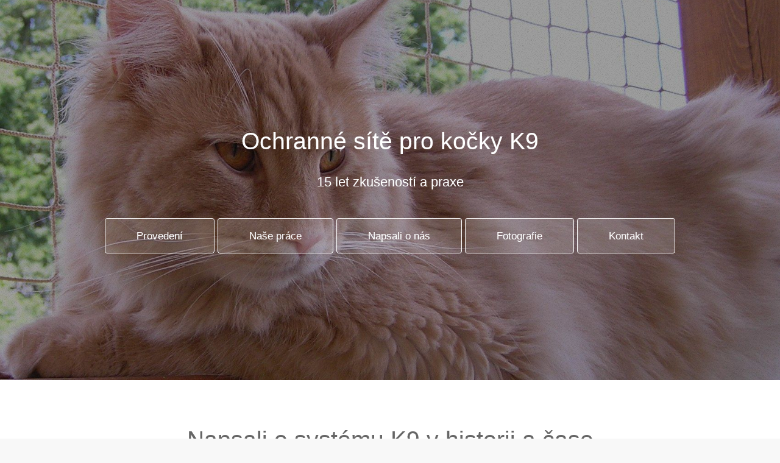

--- FILE ---
content_type: text/html
request_url: https://www.siteprokocky.cz/reference.html
body_size: 4067
content:
<!DOCTYPE HTML>
<!--
	Tessellate by HTML5 UP
	html5up.net | @n33co
	Free for personal and commercial use under the CCA 3.0 license (html5up.net/license)
-->
<html>
	<head>
		<title>Ochranné sítě pro kočky</title>
		<meta charset="utf-8" />
		<meta name="viewport" content="width=device-width, initial-scale=1" />
		<!--[if lte IE 8]><script src="assets/js/ie/html5shiv.js"></script><![endif]-->
		<link rel="stylesheet" href="assets/css/main.css" />
		<!--[if lte IE 8]><link rel="stylesheet" href="assets/css/ie8.css" /><![endif]-->
		<!--[if lte IE 9]><link rel="stylesheet" href="assets/css/ie9.css" /><![endif]-->
		<link rel="shortcut icon" href="images/favicon.ico" />
	</head>
	<body>

		<!-- Header -->
			<section id="header" class="dark">
				<header>
					<h1>Ochranné sítě pro kočky K9</h1>
					<p>15 let zkušeností a praxe</p>
				</header>
				<footer>
					<a href="index.html#first" class="button scrolly">Provedení</a>
					<a href="index.html#second" class="button scrolly">Naše práce</a>
					<a href="#fifth" class="button scrolly">Napsali o nás</a>
					<a href="foto.html#third" class="button scrolly">Fotografie</a>
					<a href="#fourth" class="button scrolly">Kontakt</a>					
				</footer>
			</section>

			<section id="fifth" class="main">
				<header>
					<div class="container">
						<h2>Napsali o systému K9 v historii a čase</h2>
						<p>Snad nejdůležitějším ukazatelem pro každou firmu by měli být ohlasy jejích zákazníků.</p>
					</div>
				</header>
				<div class="content style1 dark">
					<div class="container">
						<section>
							<div class="table-wrapper">
								<table class="default">
									<thead>
										<tr>
											<th>Nadpis</th>
											<th>Datum</th>
											<th>Text</th>
											<th>Jméno</th>
										</tr>
									</thead>
									<tbody>
										<tr>
											<td>Ochranné sítě pro kočky</td>
											<td><b>2003 24/03 14:23:48</b></td>
											<td>Díky zveřejnění článku jsme si nechali ochrannou síť nainstalovat. Firma K9 si poradila i s atypickými rozměry balkonku a práce byla hotova (včetně tří oken) během šesti hodin. Kočička má nyní rozšířený výběh a my máme klid, že se jí nic nemůže stát. Další výhodou je, že síť chrání i před holuby. Mohu jen doporučit.</td>
											<td>J.&nbsp;Sobotová</td>
										</tr>
										<tr>
											<td>Sítě </td>
											<td><b>2006 11/07 20:50:38</b></td>
											<td>Já si na sítě do oken brala půjčku, protože bych to celé najednou zaplatit nemohla /6000,-/.Byla to ale dobrá investice a teď mohu nechat kocoura klidně u otevřených oken i na balkóně/6x1,5m/,který je i zasklený.Firma K9 provedla vše dle dohody a v pořádku.Jsem s jejich prací spokojená a kocour také. Bydím v 10-tém patře, tak nebylo co řešit.</td>
											<td>Pavlína</td>
										</tr>
										<tr>
											<td>firma K9</td>
											<td><b>2006 10/07 08:52:09</b></td>
											<td>Já mám s firmou K9 jen ty nejlepší zkušenosti. Přijeli v termín, kdy to vyhovovalo mně ( práce na klasickém panelákovém okně s neklasickým požadavkem trvala asi hodinu), splnili mé dost netypické požadavky a cena také byla podle kalkulace na jejich stránkách. Oni totiž předběžné kalkulace nedělají, protože si je každý na jejich stránce může udělat sám a věřte mi, že ta má se lišila od skutečné ceny asi o 80Kč. A všechny další údaje - včetně možných barev sítě, jsme se na jejich stránkách dočetla. Takže já mohu firmu K9 jen doporučit.</td>
											<td>MS</td>
										</tr>
										<tr>
											<td>Sítě</td>
											<td><b>2006 11/07 20:43:40</b></td>
											<td>Já mám také sítě od firmy K9 a žádný problém nebyl. Zasíťovali mi zasklenou lodžii a dvě okna, která otvíráme a jsem moc ráda, že teď v tomto počasí mohu větrat. Jediný problém by byl,kdyby okna byly plastová. A je pravda, že kalkulaci a barevné variace sítí si lze vybrat na internetových stránkách. Potom už jen stačí zavolat a domluvit se.Přijeli dokonce dříve, stálo to co mělo.</td>
											<td></td>
										</tr>
										<tr>
											<td>K9</td>
											<td><b>2008 03/06 13:54:35</b></td>
											<td>Taky K9 jenom chválím. Sítě od nich máme od r. 2003 a již 2x nám je znovu přidělávali protože jsme měnili balkon.zábradlí a okna v ložnici. Vždy bez problémů a ochotně přijeli i jen na znovunamontování, účtovali jen práci. Síť přestože byla 2x demontovaná a opět namontovaná slouží dál a nikde ani trhlinka a to kočka po ní leze. Všechny potřebné informace mají na internetu vč. cen a barev, take nevím proč si paní na toto stěžuje, mohla si to přečíst a spočítat.</td>
											<td>Blanka&nbsp;B.</td>
										</tr>
										<tr>
											<td>K9 - dobrá zkušenost</td>
											<td><b>2008 03/06 15:49:09</b></td>
											<td>já si je taky nemůžu vynachválit - chtěla a potřebovala jsem síť na balkon, tj. ne na lodžii, do novostavby. Přijeli se zdarma podívat, jestli to bude možné u mne namontovat, cena příjemná a dle domluvy. Sice mám síť bez předělávání "jenom" tři roky, ale drží a nepustí, a to doma provozuji malé depozitum.</td>
											<td>Irena&nbsp;L.</td>
										</tr>
										<tr>
											<td>Sítě na oknech a lodžii</td>
											<td><b>2009 11/02 00:06:27</b></td>
											<td>Já tedy podle toho co čtu jsem ráda že první sítě co jsme měli nám instaloval pracovník z K9. Na zasklenou lodžii a větračky v celém bytě. Bylo to tuším v roce 2000 a máme je pořád, sice jsou trochu vyšisované od slunička ale pořád je na ně spolehnutí.</td>
											<td>Simča</td>
										</tr>
										<tr>
											<td>k9</td>
											<td><b>2009 21/02 11:11:08</b></td>
											<td>Sítě máme taky od k9, již několik let, jen loni jsme je museli sundat kvůli zateplení, a pak nám je pracovník z této firmy znovu namontoval, vetšina materiálů zůstala původní jen kotvení muselo být jiné. Naprostá spokojenost.</td>
											<td>Ludmila</td>
										</tr>
										<tr>
											<td>Sitě</td>
											<td><b>2009 25/02 10:21:02</b></td>
											<td>mám taky od K9 a taky naprostá spokojenost. Máme je přes celou lodžii v 11. patře paneláku, ale u jedné známé je nainstalovali jen na polovinu (má jako my zasklenou), takže si můžete vybrat, jak to chcete. A ty sítě jsou dost pevné, možná, že dříve byly z jiného materiálu, ale teď dělají nějaké nepřekousatelné).</td>
											<td>Marcela&nbsp;V.</td>
										</tr>
										<tr>
											<td>K9</td>
											<td><b>2010 07/03 23:59:54</b></td>
											<td>Od léta mám v paneláku v 1. patře zasíťovaný balkonek a větračku v kuchyni touto firmou a obě kočičky i já jsme moc spokojené. Levné to nebylo,ale vyplatí se to. Oka sítě nepůsobí dojmem vězení a je to pevné i estetické.</td>
											<td>Miroslava&nbsp;Oravcová</td>
										</tr>
										<tr>
											<td>firma k9 - ochranné sítě</td>
											<td><b>2010 02/06 07:27:06</b></td>
											<td>Včera jsme měli velký den, instalovala se u nás ochranná síť na terasu. Je to báječné a chlupáčky nevěřily svým očím. Já také ne a to v dobrém slova smyslu. Firma K9 si s přehledem poradila s atypickou terasou v podkrovní střeše a dodala i konstrukci, montáž proběhla také zcela profesionálně. Děkujeme za tip.</td>
											<td>Mirka</td>
										</tr>
										<tr>
											<td>Sítě na balkon</td>
											<td><b>2010 28/09 09:35:14</b></td>
											<td>O sítích jsme uvažovali již dva roky, bohužel jsme v novostavbě a nemohli jsme nic kotvit do zateplení protože máme byt od Centralu. Dodaný systém K9 splnil všechny naše předpoklady. Konstrukce je hliníková a sítě jsou opravdu pevné. Tento systém mohu doporučit všem co jsou na tom stejně. Systém montovala přímo K9.</td>
											<td>Lacinová&nbsp;R.</td>
										</tr>
									</tbody>
								</table>
							</div>
						</section>
						
					</div>
				</div>
			</section>

		


		<!-- Fourth -->
			<section id="fourth" class="main">
				<header>
					<div class="container">
						<h2>Objednání montáží  je velmi jednoduché</h2>
						<p>Zavolejte  608 87 77 77  sdělte míry +- 5 cm, bližší informace  - zda se jedná o rodinný domek. panelák, starší zástavba, novostavba a my Vám obratem sdělíme zdali je nutná prohlídka či nikoliv. Můžete nám zaslat i fotografie  lodžie - zábradlí, ukončení podlahy na <a href="mailto:k9@k9.cz">k9@k9.cz</a>. My Vám sdělíme cenu a termín montáže. </p>
					</div>
				</header>
				<div class="content style4 featured">
					<div class="container 75%">
						<form method="post" action="contact.php">
							<div class="row 50%">
								<div class="6u 12u(mobile)"><input type="text" name="name" placeholder="Jméno" /></div>
								<div class="6u 12u(mobile)"><input type="text" name="sender" placeholder="Kontakt na Vás" /></div>
							</div>
							<div class="row 50%">
								<div class="12u"><textarea name="message" placeholder="Text zprávy..."></textarea></div>
							</div>
							<div class="row">
								<div class="12u">
									<ul class="actions">
										<li><input type="submit" name="sent" class="button" value="Odeslat" /></li>
										<li><input type="reset" class="button alt" value="Smazat" /></li>
									</ul>
								</div>
							</div>
						</form>
					</div>
				</div>
			</section>

		<!-- Footer -->
			<section id="footer">				
				<div class="copyright">
					<ul class="menu">
						<li>&copy; <a href="https://www.k9.cz">K9.cz</a></li>
						<li>Design by <a href="https://html5up.net">HTML5 UP</a>.</li>
						<li>Maintained by <a href="https://www.vladislav.cz" class="ico-vm">Vladislav Martínek</a>.</li>
					</ul>
				</div>
			</section>

		<!-- Scripts -->
			<script src="assets/js/jquery.min.js"></script>
			<script src="assets/js/jquery.scrolly.min.js"></script>
			<script src="assets/js/skel.min.js"></script>
			<script src="assets/js/util.js"></script>
			<!--[if lte IE 8]><script src="assets/js/ie/respond.min.js"></script><![endif]-->
			<script src="assets/js/main.js"></script>

	</body>
</html>

--- FILE ---
content_type: text/css
request_url: https://www.siteprokocky.cz/assets/css/main.css
body_size: 6095
content:
@import url("font-awesome.min.css");

/*
	Tessellate by HTML5 UP
	html5up.net | @n33co
	Free for personal and commercial use under the CCA 3.0 license (html5up.net/license)
*/

/*VM Signature  regulace vysunuti */
.ico-vm           { background: url('images/ico/ico-vm2.png') 2px 0 no-repeat; padding: 0 0 0 25px; }
.ico-vm:hover     { background-position: 2px -18px; }


/* Reset */

	html, body, div, span, applet, object, iframe, h1, h2, h3, h4, h5, h6, p, blockquote, pre, a, abbr, acronym, address, big, cite, code, del, dfn, em, img, ins, kbd, q, s, samp, small, strike, strong, sub, sup, tt, var, b, u, i, center, dl, dt, dd, ol, ul, li, fieldset, form, label, legend, table, caption, tbody, tfoot, thead, tr, th, td, article, aside, canvas, details, embed, figure, figcaption, footer, header, hgroup, menu, nav, output, ruby, section, summary, time, mark, audio, video {
		margin: 0;
		padding: 0;
		border: 0;
		font-size: 100%;
		font: inherit;
		vertical-align: baseline;
	}

	article, aside, details, figcaption, figure, footer, header, hgroup, menu, nav, section {
		display: block;
	}

	body {
		line-height: 1;
	}

	ol, ul {
		list-style: none;
	}

	blockquote, q {
		quotes: none;
	}

	blockquote:before, blockquote:after, q:before, q:after {
		content: '';
		content: none;
	}

	table {
		border-collapse: collapse;
		border-spacing: 0;
	}

	body {
		-webkit-text-size-adjust: none;
	}

/* Box Model */

	*, *:before, *:after {
		-moz-box-sizing: border-box;
		-webkit-box-sizing: border-box;
		box-sizing: border-box;
	}

/* Containers */

	.container {
		margin-left: auto;
		margin-right: auto;
	}

	.container.\31 25\25 {
		width: 100%;
		max-width: 1700px;
		min-width: 1360px;
	}

	.container.\37 5\25 {
		width: 1020px;
	}

	.container.\35 0\25 {
		width: 680px;
	}

	.container.\32 5\25 {
		width: 340px;
	}

	.container {
		width: 1360px;
	}

	@media screen and (max-width: 1680px) {

		.container.\31 25\25 {
			width: 100%;
			max-width: 1500px;
			min-width: 1200px;
		}

		.container.\37 5\25 {
			width: 900px;
		}

		.container.\35 0\25 {
			width: 600px;
		}

		.container.\32 5\25 {
			width: 300px;
		}

		.container {
			width: 1200px;
		}

	}

	@media screen and (max-width: 1280px) {

		.container.\31 25\25 {
			width: 100%;
			max-width: 1200px;
			min-width: 960px;
		}

		.container.\37 5\25 {
			width: 720px;
		}

		.container.\35 0\25 {
			width: 480px;
		}

		.container.\32 5\25 {
			width: 240px;
		}

		.container {
			width: 960px;
		}

	}

	@media screen and (max-width: 1000px) {

		.container.\31 25\25 {
			width: 100%;
			max-width: 125%;
			min-width: 100%;
		}

		.container.\37 5\25 {
			width: 75%;
		}

		.container.\35 0\25 {
			width: 50%;
		}

		.container.\32 5\25 {
			width: 25%;
		}

		.container {
			width: 100% !important;
		}

	}

	@media screen and (max-width: 736px) {

		.container.\31 25\25 {
			width: 100%;
			max-width: 125%;
			min-width: 100%;
		}

		.container.\37 5\25 {
			width: 75%;
		}

		.container.\35 0\25 {
			width: 50%;
		}

		.container.\32 5\25 {
			width: 25%;
		}

		.container {
			width: 100% !important;
		}

	}

/* Grid */

	.row {
		border-bottom: solid 1px transparent;
		-moz-box-sizing: border-box;
		-webkit-box-sizing: border-box;
		box-sizing: border-box;
	}

	.row > * {
		float: left;
		-moz-box-sizing: border-box;
		-webkit-box-sizing: border-box;
		box-sizing: border-box;
	}

	.row:after, .row:before {
		content: '';
		display: block;
		clear: both;
		height: 0;
	}

	.row.uniform > * > :first-child {
		margin-top: 0;
	}

	.row.uniform > * > :last-child {
		margin-bottom: 0;
	}

	.row.\30 \25 > * {
		padding: 0px 0 0 0px;
	}

	.row.\30 \25 {
		margin: 0px 0 -1px 0px;
	}

	.row.uniform.\30 \25 > * {
		padding: 0px 0 0 0px;
	}

	.row.uniform.\30 \25 {
		margin: 0px 0 -1px 0px;
	}

	.row > * {
		padding: 50px 0 0 50px;
	}

	.row {
		margin: -50px 0 -1px -50px;
	}

	.row.uniform > * {
		padding: 50px 0 0 50px;
	}

	.row.uniform {
		margin: -50px 0 -1px -50px;
	}

	.row.\32 00\25 > * {
		padding: 100px 0 0 100px;
	}

	.row.\32 00\25 {
		margin: -100px 0 -1px -100px;
	}

	.row.uniform.\32 00\25 > * {
		padding: 100px 0 0 100px;
	}

	.row.uniform.\32 00\25 {
		margin: -100px 0 -1px -100px;
	}

	.row.\31 50\25 > * {
		padding: 75px 0 0 75px;
	}

	.row.\31 50\25 {
		margin: -75px 0 -1px -75px;
	}

	.row.uniform.\31 50\25 > * {
		padding: 75px 0 0 75px;
	}

	.row.uniform.\31 50\25 {
		margin: -75px 0 -1px -75px;
	}

	.row.\35 0\25 > * {
		padding: 25px 0 0 25px;
	}

	.row.\35 0\25 {
		margin: -25px 0 -1px -25px;
	}

	.row.uniform.\35 0\25 > * {
		padding: 25px 0 0 25px;
	}

	.row.uniform.\35 0\25 {
		margin: -25px 0 -1px -25px;
	}

	.row.\32 5\25 > * {
		padding: 12.5px 0 0 12.5px;
	}

	.row.\32 5\25 {
		margin: -12.5px 0 -1px -12.5px;
	}

	.row.uniform.\32 5\25 > * {
		padding: 12.5px 0 0 12.5px;
	}

	.row.uniform.\32 5\25 {
		margin: -12.5px 0 -1px -12.5px;
	}

	.\31 2u, .\31 2u\24 {
		width: 100%;
		clear: none;
		margin-left: 0;
	}

	.\31 1u, .\31 1u\24 {
		width: 91.6666666667%;
		clear: none;
		margin-left: 0;
	}

	.\31 0u, .\31 0u\24 {
		width: 83.3333333333%;
		clear: none;
		margin-left: 0;
	}

	.\39 u, .\39 u\24 {
		width: 75%;
		clear: none;
		margin-left: 0;
	}

	.\38 u, .\38 u\24 {
		width: 66.6666666667%;
		clear: none;
		margin-left: 0;
	}

	.\37 u, .\37 u\24 {
		width: 58.3333333333%;
		clear: none;
		margin-left: 0;
	}

	.\36 u, .\36 u\24 {
		width: 50%;
		clear: none;
		margin-left: 0;
	}

	.\35 u, .\35 u\24 {
		width: 41.6666666667%;
		clear: none;
		margin-left: 0;
	}

	.\34 u, .\34 u\24 {
		width: 33.3333333333%;
		clear: none;
		margin-left: 0;
	}

	.\33 u, .\33 u\24 {
		width: 25%;
		clear: none;
		margin-left: 0;
	}

	.\32 u, .\32 u\24 {
		width: 16.6666666667%;
		clear: none;
		margin-left: 0;
	}

	.\31 u, .\31 u\24 {
		width: 8.3333333333%;
		clear: none;
		margin-left: 0;
	}

	.\31 2u\24 + *,
	.\31 1u\24 + *,
	.\31 0u\24 + *,
	.\39 u\24 + *,
	.\38 u\24 + *,
	.\37 u\24 + *,
	.\36 u\24 + *,
	.\35 u\24 + *,
	.\34 u\24 + *,
	.\33 u\24 + *,
	.\32 u\24 + *,
	.\31 u\24 + * {
		clear: left;
	}

	.\-11u {
		margin-left: 91.66667%;
	}

	.\-10u {
		margin-left: 83.33333%;
	}

	.\-9u {
		margin-left: 75%;
	}

	.\-8u {
		margin-left: 66.66667%;
	}

	.\-7u {
		margin-left: 58.33333%;
	}

	.\-6u {
		margin-left: 50%;
	}

	.\-5u {
		margin-left: 41.66667%;
	}

	.\-4u {
		margin-left: 33.33333%;
	}

	.\-3u {
		margin-left: 25%;
	}

	.\-2u {
		margin-left: 16.66667%;
	}

	.\-1u {
		margin-left: 8.33333%;
	}

	@media screen and (max-width: 1680px) {

		.row > * {
			padding: 40px 0 0 40px;
		}

		.row {
			margin: -40px 0 -1px -40px;
		}

		.row.uniform > * {
			padding: 40px 0 0 40px;
		}

		.row.uniform {
			margin: -40px 0 -1px -40px;
		}

		.row.\32 00\25 > * {
			padding: 80px 0 0 80px;
		}

		.row.\32 00\25 {
			margin: -80px 0 -1px -80px;
		}

		.row.uniform.\32 00\25 > * {
			padding: 80px 0 0 80px;
		}

		.row.uniform.\32 00\25 {
			margin: -80px 0 -1px -80px;
		}

		.row.\31 50\25 > * {
			padding: 60px 0 0 60px;
		}

		.row.\31 50\25 {
			margin: -60px 0 -1px -60px;
		}

		.row.uniform.\31 50\25 > * {
			padding: 60px 0 0 60px;
		}

		.row.uniform.\31 50\25 {
			margin: -60px 0 -1px -60px;
		}

		.row.\35 0\25 > * {
			padding: 20px 0 0 20px;
		}

		.row.\35 0\25 {
			margin: -20px 0 -1px -20px;
		}

		.row.uniform.\35 0\25 > * {
			padding: 20px 0 0 20px;
		}

		.row.uniform.\35 0\25 {
			margin: -20px 0 -1px -20px;
		}

		.row.\32 5\25 > * {
			padding: 10px 0 0 10px;
		}

		.row.\32 5\25 {
			margin: -10px 0 -1px -10px;
		}

		.row.uniform.\32 5\25 > * {
			padding: 10px 0 0 10px;
		}

		.row.uniform.\32 5\25 {
			margin: -10px 0 -1px -10px;
		}

		.\31 2u\28wide\29, .\31 2u\24\28wide\29 {
			width: 100%;
			clear: none;
			margin-left: 0;
		}

		.\31 1u\28wide\29, .\31 1u\24\28wide\29 {
			width: 91.6666666667%;
			clear: none;
			margin-left: 0;
		}

		.\31 0u\28wide\29, .\31 0u\24\28wide\29 {
			width: 83.3333333333%;
			clear: none;
			margin-left: 0;
		}

		.\39 u\28wide\29, .\39 u\24\28wide\29 {
			width: 75%;
			clear: none;
			margin-left: 0;
		}

		.\38 u\28wide\29, .\38 u\24\28wide\29 {
			width: 66.6666666667%;
			clear: none;
			margin-left: 0;
		}

		.\37 u\28wide\29, .\37 u\24\28wide\29 {
			width: 58.3333333333%;
			clear: none;
			margin-left: 0;
		}

		.\36 u\28wide\29, .\36 u\24\28wide\29 {
			width: 50%;
			clear: none;
			margin-left: 0;
		}

		.\35 u\28wide\29, .\35 u\24\28wide\29 {
			width: 41.6666666667%;
			clear: none;
			margin-left: 0;
		}

		.\34 u\28wide\29, .\34 u\24\28wide\29 {
			width: 33.3333333333%;
			clear: none;
			margin-left: 0;
		}

		.\33 u\28wide\29, .\33 u\24\28wide\29 {
			width: 25%;
			clear: none;
			margin-left: 0;
		}

		.\32 u\28wide\29, .\32 u\24\28wide\29 {
			width: 16.6666666667%;
			clear: none;
			margin-left: 0;
		}

		.\31 u\28wide\29, .\31 u\24\28wide\29 {
			width: 8.3333333333%;
			clear: none;
			margin-left: 0;
		}

		.\31 2u\24\28wide\29 + *,
		.\31 1u\24\28wide\29 + *,
		.\31 0u\24\28wide\29 + *,
		.\39 u\24\28wide\29 + *,
		.\38 u\24\28wide\29 + *,
		.\37 u\24\28wide\29 + *,
		.\36 u\24\28wide\29 + *,
		.\35 u\24\28wide\29 + *,
		.\34 u\24\28wide\29 + *,
		.\33 u\24\28wide\29 + *,
		.\32 u\24\28wide\29 + *,
		.\31 u\24\28wide\29 + * {
			clear: left;
		}

		.\-11u\28wide\29 {
			margin-left: 91.66667%;
		}

		.\-10u\28wide\29 {
			margin-left: 83.33333%;
		}

		.\-9u\28wide\29 {
			margin-left: 75%;
		}

		.\-8u\28wide\29 {
			margin-left: 66.66667%;
		}

		.\-7u\28wide\29 {
			margin-left: 58.33333%;
		}

		.\-6u\28wide\29 {
			margin-left: 50%;
		}

		.\-5u\28wide\29 {
			margin-left: 41.66667%;
		}

		.\-4u\28wide\29 {
			margin-left: 33.33333%;
		}

		.\-3u\28wide\29 {
			margin-left: 25%;
		}

		.\-2u\28wide\29 {
			margin-left: 16.66667%;
		}

		.\-1u\28wide\29 {
			margin-left: 8.33333%;
		}

	}

	@media screen and (max-width: 1280px) {

		.row > * {
			padding: 30px 0 0 30px;
		}

		.row {
			margin: -30px 0 -1px -30px;
		}

		.row.uniform > * {
			padding: 30px 0 0 30px;
		}

		.row.uniform {
			margin: -30px 0 -1px -30px;
		}

		.row.\32 00\25 > * {
			padding: 60px 0 0 60px;
		}

		.row.\32 00\25 {
			margin: -60px 0 -1px -60px;
		}

		.row.uniform.\32 00\25 > * {
			padding: 60px 0 0 60px;
		}

		.row.uniform.\32 00\25 {
			margin: -60px 0 -1px -60px;
		}

		.row.\31 50\25 > * {
			padding: 45px 0 0 45px;
		}

		.row.\31 50\25 {
			margin: -45px 0 -1px -45px;
		}

		.row.uniform.\31 50\25 > * {
			padding: 45px 0 0 45px;
		}

		.row.uniform.\31 50\25 {
			margin: -45px 0 -1px -45px;
		}

		.row.\35 0\25 > * {
			padding: 15px 0 0 15px;
		}

		.row.\35 0\25 {
			margin: -15px 0 -1px -15px;
		}

		.row.uniform.\35 0\25 > * {
			padding: 15px 0 0 15px;
		}

		.row.uniform.\35 0\25 {
			margin: -15px 0 -1px -15px;
		}

		.row.\32 5\25 > * {
			padding: 7.5px 0 0 7.5px;
		}

		.row.\32 5\25 {
			margin: -7.5px 0 -1px -7.5px;
		}

		.row.uniform.\32 5\25 > * {
			padding: 7.5px 0 0 7.5px;
		}

		.row.uniform.\32 5\25 {
			margin: -7.5px 0 -1px -7.5px;
		}

		.\31 2u\28normal\29, .\31 2u\24\28normal\29 {
			width: 100%;
			clear: none;
			margin-left: 0;
		}

		.\31 1u\28normal\29, .\31 1u\24\28normal\29 {
			width: 91.6666666667%;
			clear: none;
			margin-left: 0;
		}

		.\31 0u\28normal\29, .\31 0u\24\28normal\29 {
			width: 83.3333333333%;
			clear: none;
			margin-left: 0;
		}

		.\39 u\28normal\29, .\39 u\24\28normal\29 {
			width: 75%;
			clear: none;
			margin-left: 0;
		}

		.\38 u\28normal\29, .\38 u\24\28normal\29 {
			width: 66.6666666667%;
			clear: none;
			margin-left: 0;
		}

		.\37 u\28normal\29, .\37 u\24\28normal\29 {
			width: 58.3333333333%;
			clear: none;
			margin-left: 0;
		}

		.\36 u\28normal\29, .\36 u\24\28normal\29 {
			width: 50%;
			clear: none;
			margin-left: 0;
		}

		.\35 u\28normal\29, .\35 u\24\28normal\29 {
			width: 41.6666666667%;
			clear: none;
			margin-left: 0;
		}

		.\34 u\28normal\29, .\34 u\24\28normal\29 {
			width: 33.3333333333%;
			clear: none;
			margin-left: 0;
		}

		.\33 u\28normal\29, .\33 u\24\28normal\29 {
			width: 25%;
			clear: none;
			margin-left: 0;
		}

		.\32 u\28normal\29, .\32 u\24\28normal\29 {
			width: 16.6666666667%;
			clear: none;
			margin-left: 0;
		}

		.\31 u\28normal\29, .\31 u\24\28normal\29 {
			width: 8.3333333333%;
			clear: none;
			margin-left: 0;
		}

		.\31 2u\24\28normal\29 + *,
		.\31 1u\24\28normal\29 + *,
		.\31 0u\24\28normal\29 + *,
		.\39 u\24\28normal\29 + *,
		.\38 u\24\28normal\29 + *,
		.\37 u\24\28normal\29 + *,
		.\36 u\24\28normal\29 + *,
		.\35 u\24\28normal\29 + *,
		.\34 u\24\28normal\29 + *,
		.\33 u\24\28normal\29 + *,
		.\32 u\24\28normal\29 + *,
		.\31 u\24\28normal\29 + * {
			clear: left;
		}

		.\-11u\28normal\29 {
			margin-left: 91.66667%;
		}

		.\-10u\28normal\29 {
			margin-left: 83.33333%;
		}

		.\-9u\28normal\29 {
			margin-left: 75%;
		}

		.\-8u\28normal\29 {
			margin-left: 66.66667%;
		}

		.\-7u\28normal\29 {
			margin-left: 58.33333%;
		}

		.\-6u\28normal\29 {
			margin-left: 50%;
		}

		.\-5u\28normal\29 {
			margin-left: 41.66667%;
		}

		.\-4u\28normal\29 {
			margin-left: 33.33333%;
		}

		.\-3u\28normal\29 {
			margin-left: 25%;
		}

		.\-2u\28normal\29 {
			margin-left: 16.66667%;
		}

		.\-1u\28normal\29 {
			margin-left: 8.33333%;
		}

	}

	@media screen and (max-width: 1000px) {

		.row > * {
			padding: 25px 0 0 25px;
		}

		.row {
			margin: -25px 0 -1px -25px;
		}

		.row.uniform > * {
			padding: 25px 0 0 25px;
		}

		.row.uniform {
			margin: -25px 0 -1px -25px;
		}

		.row.\32 00\25 > * {
			padding: 50px 0 0 50px;
		}

		.row.\32 00\25 {
			margin: -50px 0 -1px -50px;
		}

		.row.uniform.\32 00\25 > * {
			padding: 50px 0 0 50px;
		}

		.row.uniform.\32 00\25 {
			margin: -50px 0 -1px -50px;
		}

		.row.\31 50\25 > * {
			padding: 37.5px 0 0 37.5px;
		}

		.row.\31 50\25 {
			margin: -37.5px 0 -1px -37.5px;
		}

		.row.uniform.\31 50\25 > * {
			padding: 37.5px 0 0 37.5px;
		}

		.row.uniform.\31 50\25 {
			margin: -37.5px 0 -1px -37.5px;
		}

		.row.\35 0\25 > * {
			padding: 12.5px 0 0 12.5px;
		}

		.row.\35 0\25 {
			margin: -12.5px 0 -1px -12.5px;
		}

		.row.uniform.\35 0\25 > * {
			padding: 12.5px 0 0 12.5px;
		}

		.row.uniform.\35 0\25 {
			margin: -12.5px 0 -1px -12.5px;
		}

		.row.\32 5\25 > * {
			padding: 6.25px 0 0 6.25px;
		}

		.row.\32 5\25 {
			margin: -6.25px 0 -1px -6.25px;
		}

		.row.uniform.\32 5\25 > * {
			padding: 6.25px 0 0 6.25px;
		}

		.row.uniform.\32 5\25 {
			margin: -6.25px 0 -1px -6.25px;
		}

		.\31 2u\28narrow\29, .\31 2u\24\28narrow\29 {
			width: 100%;
			clear: none;
			margin-left: 0;
		}

		.\31 1u\28narrow\29, .\31 1u\24\28narrow\29 {
			width: 91.6666666667%;
			clear: none;
			margin-left: 0;
		}

		.\31 0u\28narrow\29, .\31 0u\24\28narrow\29 {
			width: 83.3333333333%;
			clear: none;
			margin-left: 0;
		}

		.\39 u\28narrow\29, .\39 u\24\28narrow\29 {
			width: 75%;
			clear: none;
			margin-left: 0;
		}

		.\38 u\28narrow\29, .\38 u\24\28narrow\29 {
			width: 66.6666666667%;
			clear: none;
			margin-left: 0;
		}

		.\37 u\28narrow\29, .\37 u\24\28narrow\29 {
			width: 58.3333333333%;
			clear: none;
			margin-left: 0;
		}

		.\36 u\28narrow\29, .\36 u\24\28narrow\29 {
			width: 50%;
			clear: none;
			margin-left: 0;
		}

		.\35 u\28narrow\29, .\35 u\24\28narrow\29 {
			width: 41.6666666667%;
			clear: none;
			margin-left: 0;
		}

		.\34 u\28narrow\29, .\34 u\24\28narrow\29 {
			width: 33.3333333333%;
			clear: none;
			margin-left: 0;
		}

		.\33 u\28narrow\29, .\33 u\24\28narrow\29 {
			width: 25%;
			clear: none;
			margin-left: 0;
		}

		.\32 u\28narrow\29, .\32 u\24\28narrow\29 {
			width: 16.6666666667%;
			clear: none;
			margin-left: 0;
		}

		.\31 u\28narrow\29, .\31 u\24\28narrow\29 {
			width: 8.3333333333%;
			clear: none;
			margin-left: 0;
		}

		.\31 2u\24\28narrow\29 + *,
		.\31 1u\24\28narrow\29 + *,
		.\31 0u\24\28narrow\29 + *,
		.\39 u\24\28narrow\29 + *,
		.\38 u\24\28narrow\29 + *,
		.\37 u\24\28narrow\29 + *,
		.\36 u\24\28narrow\29 + *,
		.\35 u\24\28narrow\29 + *,
		.\34 u\24\28narrow\29 + *,
		.\33 u\24\28narrow\29 + *,
		.\32 u\24\28narrow\29 + *,
		.\31 u\24\28narrow\29 + * {
			clear: left;
		}

		.\-11u\28narrow\29 {
			margin-left: 91.66667%;
		}

		.\-10u\28narrow\29 {
			margin-left: 83.33333%;
		}

		.\-9u\28narrow\29 {
			margin-left: 75%;
		}

		.\-8u\28narrow\29 {
			margin-left: 66.66667%;
		}

		.\-7u\28narrow\29 {
			margin-left: 58.33333%;
		}

		.\-6u\28narrow\29 {
			margin-left: 50%;
		}

		.\-5u\28narrow\29 {
			margin-left: 41.66667%;
		}

		.\-4u\28narrow\29 {
			margin-left: 33.33333%;
		}

		.\-3u\28narrow\29 {
			margin-left: 25%;
		}

		.\-2u\28narrow\29 {
			margin-left: 16.66667%;
		}

		.\-1u\28narrow\29 {
			margin-left: 8.33333%;
		}

	}

	@media screen and (max-width: 736px) {

		.row > * {
			padding: 20px 0 0 20px;
		}

		.row {
			margin: -20px 0 -1px -20px;
		}

		.row.uniform > * {
			padding: 20px 0 0 20px;
		}

		.row.uniform {
			margin: -20px 0 -1px -20px;
		}

		.row.\32 00\25 > * {
			padding: 40px 0 0 40px;
		}

		.row.\32 00\25 {
			margin: -40px 0 -1px -40px;
		}

		.row.uniform.\32 00\25 > * {
			padding: 40px 0 0 40px;
		}

		.row.uniform.\32 00\25 {
			margin: -40px 0 -1px -40px;
		}

		.row.\31 50\25 > * {
			padding: 30px 0 0 30px;
		}

		.row.\31 50\25 {
			margin: -30px 0 -1px -30px;
		}

		.row.uniform.\31 50\25 > * {
			padding: 30px 0 0 30px;
		}

		.row.uniform.\31 50\25 {
			margin: -30px 0 -1px -30px;
		}

		.row.\35 0\25 > * {
			padding: 10px 0 0 10px;
		}

		.row.\35 0\25 {
			margin: -10px 0 -1px -10px;
		}

		.row.uniform.\35 0\25 > * {
			padding: 10px 0 0 10px;
		}

		.row.uniform.\35 0\25 {
			margin: -10px 0 -1px -10px;
		}

		.row.\32 5\25 > * {
			padding: 5px 0 0 5px;
		}

		.row.\32 5\25 {
			margin: -5px 0 -1px -5px;
		}

		.row.uniform.\32 5\25 > * {
			padding: 5px 0 0 5px;
		}

		.row.uniform.\32 5\25 {
			margin: -5px 0 -1px -5px;
		}

		.\31 2u\28mobile\29, .\31 2u\24\28mobile\29 {
			width: 100%;
			clear: none;
			margin-left: 0;
		}

		.\31 1u\28mobile\29, .\31 1u\24\28mobile\29 {
			width: 91.6666666667%;
			clear: none;
			margin-left: 0;
		}

		.\31 0u\28mobile\29, .\31 0u\24\28mobile\29 {
			width: 83.3333333333%;
			clear: none;
			margin-left: 0;
		}

		.\39 u\28mobile\29, .\39 u\24\28mobile\29 {
			width: 75%;
			clear: none;
			margin-left: 0;
		}

		.\38 u\28mobile\29, .\38 u\24\28mobile\29 {
			width: 66.6666666667%;
			clear: none;
			margin-left: 0;
		}

		.\37 u\28mobile\29, .\37 u\24\28mobile\29 {
			width: 58.3333333333%;
			clear: none;
			margin-left: 0;
		}

		.\36 u\28mobile\29, .\36 u\24\28mobile\29 {
			width: 50%;
			clear: none;
			margin-left: 0;
		}

		.\35 u\28mobile\29, .\35 u\24\28mobile\29 {
			width: 41.6666666667%;
			clear: none;
			margin-left: 0;
		}

		.\34 u\28mobile\29, .\34 u\24\28mobile\29 {
			width: 33.3333333333%;
			clear: none;
			margin-left: 0;
		}

		.\33 u\28mobile\29, .\33 u\24\28mobile\29 {
			width: 25%;
			clear: none;
			margin-left: 0;
		}

		.\32 u\28mobile\29, .\32 u\24\28mobile\29 {
			width: 16.6666666667%;
			clear: none;
			margin-left: 0;
		}

		.\31 u\28mobile\29, .\31 u\24\28mobile\29 {
			width: 8.3333333333%;
			clear: none;
			margin-left: 0;
		}

		.\31 2u\24\28mobile\29 + *,
		.\31 1u\24\28mobile\29 + *,
		.\31 0u\24\28mobile\29 + *,
		.\39 u\24\28mobile\29 + *,
		.\38 u\24\28mobile\29 + *,
		.\37 u\24\28mobile\29 + *,
		.\36 u\24\28mobile\29 + *,
		.\35 u\24\28mobile\29 + *,
		.\34 u\24\28mobile\29 + *,
		.\33 u\24\28mobile\29 + *,
		.\32 u\24\28mobile\29 + *,
		.\31 u\24\28mobile\29 + * {
			clear: left;
		}

		.\-11u\28mobile\29 {
			margin-left: 91.66667%;
		}

		.\-10u\28mobile\29 {
			margin-left: 83.33333%;
		}

		.\-9u\28mobile\29 {
			margin-left: 75%;
		}

		.\-8u\28mobile\29 {
			margin-left: 66.66667%;
		}

		.\-7u\28mobile\29 {
			margin-left: 58.33333%;
		}

		.\-6u\28mobile\29 {
			margin-left: 50%;
		}

		.\-5u\28mobile\29 {
			margin-left: 41.66667%;
		}

		.\-4u\28mobile\29 {
			margin-left: 33.33333%;
		}

		.\-3u\28mobile\29 {
			margin-left: 25%;
		}

		.\-2u\28mobile\29 {
			margin-left: 16.66667%;
		}

		.\-1u\28mobile\29 {
			margin-left: 8.33333%;
		}

	}

/* Basic */

	@-ms-viewport {
		width: device-width;
	}

	body {
		background: #F8F8F8;
		font-family: Arial, sans-serif;
		font-weight: 300;
		font-size: 17pt;
		line-height: 1.75em;
		color: #888;
		-webkit-text-stroke: 0.1px;
	}

		body.is-loading * {
			-moz-transition: none !important;
			-webkit-transition: none !important;
			-ms-transition: none !important;
			transition: none !important;
			-moz-animation: none !important;
			-webkit-animation: none !important;
			-ms-animation: none !important;
			animation: none !important;
		}

	.dark {
		color: #aaa;
		color: rgba(255, 255, 255, 0.65);
	}

	input, textarea, select {
		font-family: Arial, sans-serif;
		font-weight: 300;
		font-size: 17pt;
		line-height: 1.75em;
		color: #888;
		-webkit-text-stroke: 0.1px;
	}

	h1, h2, h3, h4, h5, h6 {
		color: #666;
		margin: 0 0 1em 0;
		font-weight: 100;
		line-height: 1.5em;
	}

	h1 a, h2 a, h3 a, h4 a, h5 a, h6 a {
		color: inherit;
		text-decoration: none;
	}

	.dark h1, .dark h2, .dark h3, .dark h4, .dark h5, .dark h6 {
		color: #fff;
	}

	strong, b {
		font-weight: 400;
		color: inherit;
	}

	.dark strong, .dark b {
		color: #fff;
		color: rgba(255, 255, 255, 0.85);
	}

	em, i {
		font-style: italic;
	}

	a {
		-moz-transition: border-bottom-color 0.25s ease-in-out;
		-webkit-transition: border-bottom-color 0.25s ease-in-out;
		-ms-transition: border-bottom-color 0.25s ease-in-out;
		transition: border-bottom-color 0.25s ease-in-out;
		color: inherit;
		text-decoration: none;
		border-bottom: dotted 1px rgba(0, 0, 0, 0.25);
	}

		a:hover {
			border-bottom-color: transparent;
		}

	.dark a {
		color: #fff;
		border-bottom-color: rgba(255, 255, 255, 0.5);
	}

		.dark a:hover {
			border-bottom-color: rgba(255, 255, 255, 0);
		}

	sub {
		position: relative;
		top: 0.5em;
		font-size: 0.8em;
	}

	sup {
		position: relative;
		top: -0.5em;
		font-size: 0.8em;
	}

	hr {
		border: 0;
		border-top: solid 1px #e6e6e6;
		margin: 2em 0 2em 0;
	}

	.dark hr {
		border-top-color: rgba(255, 255, 255, 0.5);
	}

	blockquote {
		border-left: solid 0.25em #e6e6e6;
		padding: 1em 0 1em 2em;
		font-style: italic;
	}

	.dark blockquote {
		border-left-color: rgba(255, 255, 255, 0.5);
	}

	p, ul, ol, dl, table {
		margin-bottom: 1em;
	}

	p {
		text-align: justify;
	}

	header {
		margin-bottom: 1em;
	}

		header h1, header h2, header h3, header h4, header h5, header h6 {
			margin: 0;
		}

		header p {
			display: block;
			margin: 0;
			padding: 0.25em 0 0.5em 0;
		}

	footer {
		padding-top: 1.5em;
	}

	br.clear {
		clear: both;
	}

	.featured {
		text-align: center;
	}

		.featured p {
			text-align: center;
		}

/* Sections/Article */

	section,
	article {
		margin-bottom: 3em;
	}

	section > :last-child,
	article > :last-child,
	section:last-child,
	article:last-child {
		margin-bottom: 0;
	}

	.row > section,
	.row > article {
		margin-bottom: 0;
	}

/* Image */

	.image {
		position: relative;
		display: inline-block;
		border: 0;
	}

		.image:after {
			content: '';
			position: absolute;
			left: 0;
			top: 0;
			width: 100%;
			height: 100%;
			background: url("images/overlay.png");
		}

		.image img {
			display: block;
			width: 100%;
			border-radius: 0.5em;
		}

		.image.featured {
			display: block;
			width: 100%;
			margin: 0 0 2em 0;
		}

		.image.fit {
			display: block;
			width: 100%;
		}

		.image.left {
			float: left;
			margin: 0 2em 2em 0;
		}

		.image.centered {
			display: block;
			margin: 0 0 2em 0;
		}

			.image.centered img {
				margin: 0 auto;
				width: auto;
			}

/* List */

	ul.default {
		list-style: disc;
		padding-left: 1em;
	}

		ul.default li {
			padding-left: 0.5em;
		}

	ul.icons {
		cursor: default;
	}

		ul.icons li {
			display: inline-block;
			padding-left: 0.75em;
		}

		ul.icons a {
			-moz-transition: background-color 0.25s ease-in-out;
			-webkit-transition: background-color 0.25s ease-in-out;
			-ms-transition: background-color 0.25s ease-in-out;
			transition: background-color 0.25s ease-in-out;
			display: inline-block;
			width: 2.75em;
			height: 2.75em;
			line-height: 2.8em;
			text-align: center;
			border: 0;
			box-shadow: inset 0 0 0 1px #e6e6e6;
			border-radius: 100%;
			color: #aaa;
		}

			ul.icons a:hover {
				background: rgba(0, 0, 0, 0.025);
			}

	ul.menu {
		cursor: default;
	}

		ul.menu li {
			display: inline-block;
			line-height: 1em;
			border-left: solid 1px #e6e6e6;
			padding: 0 0 0 0.5em;
			margin: 0 0 0 0.5em;
		}

			ul.menu li:first-child {
				border-left: 0;
				padding-left: 0;
				margin-left: 0;
			}

	ul.actions {
		cursor: default;
	}

		ul.actions li {
			display: inline-block;
			margin: 0 0 0 0.5em;
		}

			ul.actions li:first-child {
				margin-left: 0;
			}

	ol.default {
		list-style: decimal;
		padding-left: 1.25em;
	}

		ol.default li {
			padding-left: 0.25em;
		}

/* Form */

	form .actions {
		margin-bottom: 0;
	}

	form label {
		display: block;
	}

	form input[type="text"],
	form input[type="email"],
	form input[type="password"],
	form select,
	form .select,
	form textarea {
		-moz-transition: all 0.25s ease-in-out;
		-webkit-transition: all 0.25s ease-in-out;
		-ms-transition: all 0.25s ease-in-out;
		transition: all 0.25s ease-in-out;
		-moz-appearance: none;
		-webkit-appearance: none;
		-ms-appearance: none;
		appearance: none;
		display: block;
		box-shadow: inset 0 0 0 1px #e6e6e6;
		background: #f8f8f8;
		width: 100%;
		padding: 0.85em 1em 0.85em 1em;
		border-radius: 0.25em;
		border: 0;
	}

		form input[type="text"]:focus,
		form input[type="email"]:focus,
		form input[type="password"]:focus,
		form select:focus,
		form .select:focus,
		form textarea:focus {
			outline: 0;
			box-shadow: inset 0 0 0 1px #afd9e0;
			background: #fcfcfc;
		}

	form input[type="text"],
	form input[type="email"],
	form input[type="password"],
	form select {
		line-height: 1.25em;
	}

	form textarea {
		min-height: 13em;
	}

	form select {
		position: relative;
	}

		form select option:not(:checked) {
			color: #000;
		}

	form .select {
		position: relative;
		padding: 0;
		overflow-x: hidden;
		outline: 0;
	}

		form .select select {
			width: calc(100% + 2em);
			background: none !important;
			box-shadow: none !important;
			border: 0 !important;
			cursor: pointer;
		}

			form .select select::-moz-focus-inner {
				border: 0;
				outline: 0;
			}

		form .select:before {
			content: '';
			position: absolute;
			top: 15%;
			right: 1em;
			width: 1.25em;
			height: 75%;
			background: url("images/arrow.svg") center center no-repeat;
			background-size: contain;
			z-index: 0;
		}

		form .select select::-ms-expand {
			display: none;
		}

	form ::-moz-focus-inner {
		border: 0;
	}

	form .formerize-placeholder {
		color: #555 !important;
	}

	form ::-webkit-input-placeholder {
		color: #aaa !important;
	}

	form :-moz-placeholder {
		color: #555 !important;
	}

	form ::-moz-placeholder {
		color: #555 !important;
	}

	form :-ms-input-placeholder {
		color: #555 !important;
	}

	.dark form input[type="text"],
	.dark form input[type="email"],
	.dark form input[type="password"],
	.dark form select,
	.dark form .select,
	.dark form textarea {
		background: none;
		box-shadow: inset 0 0 0 1px rgba(255, 255, 255, 0.5);
		color: #fff;
	}

		.dark form input[type="text"]:focus,
		.dark form input[type="email"]:focus,
		.dark form input[type="password"]:focus,
		.dark form select:focus,
		.dark form .select:focus,
		.dark form textarea:focus {
			background: rgba(255, 255, 255, 0.1);
			box-shadow: inset 0 0 0 1px #fff;
		}

	.dark form .select:before {
		background: url("images/dark-arrow.svg") center center no-repeat;
		background-size: contain;
	}

	.dark form .formerize-placeholder {
		color: #aaa !important;
		color: rgba(255, 255, 255, 0.85) !important;
	}

	.dark form ::-webkit-input-placeholder {
		color: rgba(255, 255, 255, 0.85) !important;
	}

	.dark form :-moz-placeholder {
		color: rgba(255, 255, 255, 0.85) !important;
	}

	.dark form ::-moz-placeholder {
		color: rgba(255, 255, 255, 0.85) !important;
	}

	.dark form :-ms-input-placeholder {
		color: rgba(255, 255, 255, 0.85) !important;
	}

/* Table */

	table {
		width: 100%;
	}

		table.default {
			width: 100%;
			border-collapse: collapse;
		}

			table.default tbody tr {
				border: solid 1px #e6e6e6;
			}

				table.default tbody tr:nth-child(2n+2) {
					background: #f8f8f8;
				}

			table.default td {
				padding: 0.5em 1em 0.5em 1em;
			}

			table.default th {
				text-align: left;
				padding: 0.5em 1em 1em 1em;
			}

			table.default tfoot td {
				padding-top: 1em;
			}

	.dark table.default tbody tr {
		border-color: rgba(255, 255, 255, 0.5);
	}

		.dark table.default tbody tr:nth-child(2n+2) {
			background: rgba(255, 255, 255, 0.1);
		}

/* Button */

	input[type="button"],
	input[type="submit"],
	input[type="reset"],
	button,
	.button {
		-moz-transition: all 0.25s ease-in-out;
		-webkit-transition: all 0.25s ease-in-out;
		-ms-transition: all 0.25s ease-in-out;
		transition: all 0.25s ease-in-out;
		-webkit-appearance: none;
		position: relative;
		display: inline-block;
		background: #3d3d3d;
		padding: 0.85em 3em 0.85em 3em;
		border-radius: 0.25em;
		cursor: pointer;
		border: 0;
		color: #fff;
		text-align: center;
		text-decoration: none;
	}

		input[type="button"]:hover,
		input[type="submit"]:hover,
		input[type="reset"]:hover,
		button:hover,
		.button:hover {
			background: #4f4f4f;
		}

		input[type="button"].alt,
		input[type="submit"].alt,
		input[type="reset"].alt,
		button.alt,
		.button.alt {
			color: inherit;
			box-shadow: inset 0 0 0 1px #e6e6e6;
			background: none;
		}

			input[type="button"].alt:hover,
			input[type="submit"].alt:hover,
			input[type="reset"].alt:hover,
			button.alt:hover,
			.button.alt:hover {
				background: rgba(0, 0, 0, 0.025);
			}

	.dark input[type="button"],
	.dark input[type="submit"],
	.dark input[type="reset"],
	.dark button,
	.dark .button {
		background: rgba(255, 255, 255, 0.15);
		box-shadow: inset 0 0 0 1px #fff;
		color: #fff;
	}

		.dark input[type="button"]:hover,
		.dark input[type="submit"]:hover,
		.dark input[type="reset"]:hover,
		.dark button:hover,
		.dark .button:hover {
			background: rgba(255, 255, 255, 0.25);
		}

		.dark input[type="button"].alt,
		.dark input[type="submit"].alt,
		.dark input[type="reset"].alt,
		.dark button.alt,
		.dark .button.alt {
			background: none;
			box-shadow: inset 0 0 0 1px rgba(255, 255, 255, 0.5);
		}

			.dark input[type="button"].alt:hover,
			.dark input[type="submit"].alt:hover,
			.dark input[type="reset"].alt:hover,
			.dark button.alt:hover,
			.dark .button.alt:hover {
				background: rgba(255, 255, 255, 0.15);
				box-shadow: inset 0 0 0 1px #fff;
			}

/* Feature Icon */

	.feature-icon {
		display: inline-block;
		position: relative;
		padding-bottom: 5em;
		margin-bottom: 2.75em;
		cursor: default;
	}

		.feature-icon .icon {
			display: inline-block;
			width: 2em;
			height: 2em;
			font-size: 4.5em;
			border-radius: 100%;
			box-shadow: inset 0 0 0 1px #666;
			color: #666;
			line-height: 2.1em;
		}

		.feature-icon:before {
			content: '';
			background: #666;
			position: absolute;
			bottom: 0;
			left: 50%;
			margin-left: -0.325em;
			width: 0.65em;
			height: 0.65em;
			display: block;
			border-radius: 100%;
		}

		.feature-icon:after {
			content: '';
			position: absolute;
			left: 50%;
			bottom: 0.65em;
			width: 1px;
			height: 4.35em;
			background: #666;
			margin-left: -0.5px;
		}

	.dark .feature-icon .icon {
		background: rgba(255, 255, 255, 0.15);
		box-shadow: inset 0 0 0 1px rgba(255, 255, 255, 0.5);
		color: #fff;
	}

	.dark .feature-icon:before, .dark .feature-icon:after {
		background: rgba(255, 255, 255, 0.5);
	}

/* Icons */

	.icon {
		text-decoration: none;
	}

		.icon:before {
			display: inline-block;
			font-family: FontAwesome;
			font-size: 1.25em;
			text-decoration: none;
			font-style: normal;
			font-weight: normal;
			line-height: 1;
			-webkit-font-smoothing: antialiased;
			-moz-osx-font-smoothing: grayscale;
		}

		.icon > .label {
			display: none;
		}

/* Header */

	#header {
		position: relative;
		margin: 0;
		background-image: url("images/overlay.png"), url("../../images/header.jpg");
		background-size: auto, cover;
		background-position: top left, center center;
		background-repeat: repeat, no-repeat;
		padding: 21em 0 7em 0;
		text-align: center;
		color: #fff;
	}

		#header header h1 {
			font-size: 2.25em;
			line-height: 1.25em;
			margin-bottom: 0;
		}

		#header header p {
			margin-top: 1.25em;
			font-weight: 100;
			padding: 0;
			font-size: 1.25em;
			line-height: 1.5em;
			text-align: center;
		}

		#header footer {
			padding-top: 1.5em;
		}

/* Main Sections */

	.main {
		position: relative;
		margin: 0;
	}

		.main > header {
			background: #fff;
			text-align: center;
			padding: 5em 0 5em 0;
			margin: 0;
		}

			.main > header h2 {
				font-size: 2.25em;
				font-weight: 100;
				margin-bottom: 0;
			}

			.main > header p {
				margin: 2em 0 0 0;
				padding: 0;
				text-align: center;
			}

		.main > .content {
			padding: 6em 0 6em 0;
		}

			.main > .content h3 {
				font-size: 1.5em;
			}

			.main > .content.dark {
				background: #433;
			}

			.main > .content.style1 {
				background: url("images/bgtr.svg") top right no-repeat, url("images/bgbl.svg") bottom left no-repeat, url("images/bgbl.svg") bottom left no-repeat, url("images/overlay.png"), linear-gradient(45deg, #b39c68, #a56365, #412e4c);
			}

			.main > .content.style2 {
				background: url("images/bgtr.svg") top right no-repeat, url("images/bgbl.svg") bottom left no-repeat, url("images/overlay.png"), linear-gradient(45deg, #384955, #655361, #85505f);
			}

			.main > .content.style3 {
				background: url("images/bgtr.svg") top right no-repeat, url("images/bgbl.svg") bottom left no-repeat, url("images/overlay.png"), linear-gradient(45deg, #5f796b, #3a4e59, #2f394e);
			}

			.main > .content.style4 {
				padding-top: 0;
				background: #fff;
			}

/* Footer */

	#footer {
		position: relative;
		margin: 0;
		text-align: center;
		padding: 4em 0 8em 0;
		box-shadow: inset 0 1px 0 0 #e6e6e6;
	}

		#footer .copyright {
			margin-top: 3em;
			font-size: 0.8em;
			color: #aaa;
		}

			#footer .copyright a {
				color: inherit;
			}

		#footer ul.icons a {
			box-shadow: inset 0 0 0 1px #d6d6d6;
		}

/* Wide */

	@media screen and (max-width: 1680px) {

		/* Basic */

			body, input, textarea, select {
				font-size: 15pt;
				line-height: 1.75em;
			}

	}

/* Normal */

	@media screen and (max-width: 1280px) {

		/* Basic */

			body, input, textarea, select {
				font-size: 13pt;
				line-height: 1.65em;
			}

		/* Feature Icon */

			.feature-icon {
				margin-bottom: 2em;
			}

		/* Header */

			#header {
				padding: 12em 0 12em 0;
			}

		/* Main Sections */

			.main > header {
				padding: 4em 0 4em 0;
			}

			.main > .content {
				padding: 4em 0 4em 0;
			}

	}

/* Narrow */

	@media screen and (max-width: 1000px) {

		/* Basic */

			header, footer, h2, h3, h4, h5, h6, header > p {
				text-align: center;
			}

		/* Sections/Article */

			section, article {
				margin: 0 0 2.5em 0 !important;
			}

			.row > section, .row > article {
				margin: 0 0 2.5em 0 !important;
			}

		/* Table */

			.table-wrapper {
				width: 100%;
				overflow-x: scroll;
				padding-left: 1px;
				-webkit-overflow-scrolling: touch;
			}

		/* List */

			ul.actions {
				text-align: center;
			}

		/* Header */

			#header {
				margin: 0 !important;
				padding: 8em 2em 8em 2em;
			}

				#header header p {
					margin-top: 1em;
				}

				#header footer {
					padding-top: 1.25em;
				}

		/* Main Sections */

			.main {
				margin: 0 !important;
			}

				.main > header {
					padding: 3.5em 2em 3.5em 2em;
				}

					.main > header h2 {
						font-size: 1.85em;
					}

					.main > header br {
						display: none;
					}

					.main > header p {
						margin: 1.5em 0 0 0;
					}

				.main > .content {
					padding: 3.5em 20px 3.5em 20px;
				}

					.main > .content > .container > :last-child {
						margin-bottom: 0 !important;
					}

		/* Footer */

			#footer {
				margin: 0 !important;
				padding: 3em 0 3em 0;
			}

				#footer .copyright {
					margin-top: 2em;
				}

	}

/* Mobile */

	@media screen and (max-width: 736px) {

		/* Basic */

			body, input, textarea, select {
				font-size: 11pt;
			}

		/* Sections/Article */

			section, article {
				margin: 0 0 1.5em 0 !important;
			}

			.row > section, .row > article {
				margin: 0 0 1.5em 0 !important;
			}

		/* Button */

			.button {
				padding-left: 0;
				padding-right: 0;
				width: 100%;
				max-width: 300px;
			}

		/* List */

			ul.icons li {
				padding-left: 0.35em;
			}

			ul.actions li {
				display: block;
				margin: 1em 0 1em 0;
			}

			ul.menu li {
				border: 0;
				padding: 0;
				display: block;
				margin: 1em 0 1em 0;
			}

		/* Header */

			#header {
				padding: 6em 20px 6em 20px;
			}

				#header > header {
					padding: 0 1em 0 1em;
				}

		/* Main Sections */

			.main > header {
				padding: 3em 20px 3em 20px;
			}

				.main > header h2 {
					font-size: 1.5em;
				}

			.main > .content {
				padding: 3em 20px 3em 20px;
			}

				.main > .content h3 {
					font-size: 1.25em;
				}

	}

--- FILE ---
content_type: application/javascript
request_url: https://www.siteprokocky.cz/assets/js/main.js
body_size: 417
content:
/*
	Tessellate by HTML5 UP
	html5up.net | @n33co
	Free for personal and commercial use under the CCA 3.0 license (html5up.net/license)
*/

(function($) {

	skel.breakpoints({
		wide: '(max-width: 1680px)',
		normal: '(max-width: 1280px)',
		narrow: '(max-width: 1000px)',
		mobile: '(max-width: 736px)'
	});

	$(function() {

		var	$window = $(window),
			$body = $('body');

		// Disable animations/transitions until the page has loaded.
			$body.addClass('is-loading');

			$window.on('load', function() {
				$body.removeClass('is-loading');
			});

		// Fix: Placeholder polyfill.
			$('form').placeholder();

		// CSS polyfills (IE<9).
			if (skel.vars.IEVersion < 9)
				$(':last-child').addClass('last-child');

		// Scrolly links.
			$('.scrolly').scrolly();

		// Prioritize "important" elements on narrow.
			skel.on('+narrow -narrow', function() {
				$.prioritize(
					'.important\\28 narrow\\29',
					skel.breakpoint('narrow').active
				);
			});

	});

})(jQuery);

--- FILE ---
content_type: image/svg+xml
request_url: https://www.siteprokocky.cz/assets/css/images/bgbl.svg
body_size: 255
content:
<!--
	Tessellate 1.0 by HTML5 UP
	html5up.net | @n33co
	Free for personal and commercial use under the CCA 3.0 license (html5up.net/license)
-->
<svg xmlns="http://www.w3.org/2000/svg" xmlns:xlink="http://www.w3.org/1999/xlink" width="1000px" height="1000px" viewBox="0 0 1000 1000" zoomAndPan="disable">
    <style type="text/css"><![CDATA[
		line
		{
			stroke: rgba(255,255,255,0.1);
			stroke-width: 0.85px;
		}
    ]]></style>
	<line x1="-180" y1="0" x2="820" y2="1000" />
	<line x1="-380" y1="0" x2="620" y2="1000" />
	<line x1="-530" y1="0" x2="470" y2="1000" />
	<line x1="-655" y1="0" x2="345" y2="1000" />
	<line x1="-755" y1="0" x2="245" y2="1000" />
	<line x1="-830" y1="0" x2="170" y2="1000" />
	<line x1="-880" y1="0" x2="120" y2="1000" />
	<line x1="-920" y1="0" x2="80" y2="1000" />
	<line x1="-950" y1="0" x2="50" y2="1000" />
	<line x1="-970" y1="0" x2="30" y2="1000" />
	<line x1="-985" y1="0" x2="15" y2="1000" />
	<line x1="-995" y1="0" x2="5" y2="1000" />
</svg>

--- FILE ---
content_type: image/svg+xml
request_url: https://www.siteprokocky.cz/assets/css/images/bgtr.svg
body_size: 254
content:
<!--
	Tessellate 1.0 by HTML5 UP
	html5up.net | @n33co
	Free for personal and commercial use under the CCA 3.0 license (html5up.net/license)
-->
<svg xmlns="http://www.w3.org/2000/svg" xmlns:xlink="http://www.w3.org/1999/xlink" width="1000px" height="1000px" viewBox="0 0 1000 1000" zoomAndPan="disable">
    <style type="text/css"><![CDATA[
		line
		{
			stroke: rgba(255,255,255,0.1);
			stroke-width: 0.85px;
		}
    ]]></style>
	<line x1="180" y1="0" x2="1180" y2="1000" />
	<line x1="380" y1="0" x2="1380" y2="1000" />
	<line x1="530" y1="0" x2="1530" y2="1000" />
	<line x1="655" y1="0" x2="1655" y2="1000" />
	<line x1="755" y1="0" x2="1775" y2="1000" />
	<line x1="830" y1="0" x2="1830" y2="1000" />
	<line x1="880" y1="0" x2="1880" y2="1000" />
	<line x1="920" y1="0" x2="1920" y2="1000" />
	<line x1="950" y1="0" x2="1970" y2="1000" />
	<line x1="970" y1="0" x2="1970" y2="1000" />
	<line x1="985" y1="0" x2="1985" y2="1000" />
	<line x1="995" y1="0" x2="1995" y2="1000" />
</svg>